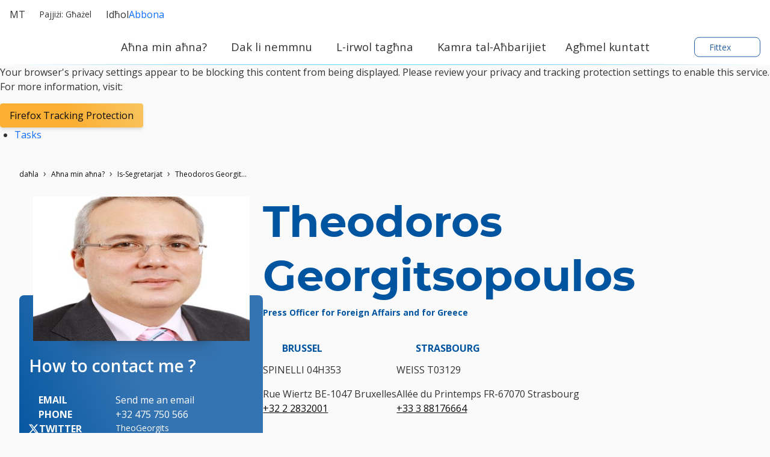

--- FILE ---
content_type: text/html; charset=UTF-8
request_url: https://www.eppgroup.eu/mt/ahna-min-ahna/is-segretarjat/theodoros-georgitsopoulos
body_size: 15584
content:
<!doctype html>
<html lang="mt" class="" dir="ltr">
  <head>
    <meta name="viewport" content="width=device-width, initial-scale=1">
    <meta charset="utf-8">
    <meta http-equiv="Content-Type" content="text/html; charset=utf-8" />

    <title>Theodoros Georgitsopoulos</title>
    <meta name="description" content="*Il-Grupp tal-PPE* hu l-akbar u l-eqdem grupp fil-Parlament Ewropew. Bħala grupp taċ-ċentru-lemin, aħna impenjati li *noħolqu Ewropa aktar b&#039;saħħitha*, mibnija biex tkun ta&#039; servizz għall-poplu. L-għan tagħna hu li noħolqu *Ewropa aktar kompetittiva u demokratika*, fejn in-nies jistgħu jgħixu l-ħajja li jridu."/>
    <link rel="stylesheet" href="/sites/default/files/cald_compiled_css/full/XHq4ial8dAk0pMNeuKYIJwzYmwY.css?qL4OeOx3T" />


  </head>
  <body class="preload">
    <div class="didomi-preferences-cta-wrapper" id="I-8bcc10234d46922ade3998a47dcb07672049d65b" >  </div><div class="didomi-broken" id="I-89b2b3b9d018b2c33d9904dc0ca0422cf39b921b" >      <div class="no-consent-overlay">
      <div class="overlay-wrapper">
        <p>Your browser&#039;s privacy settings appear to be blocking this content from being displayed. Please review your privacy and tracking protection settings to enable this service. For more information, visit:</p>
                  <div class="no-consent-broken-link">
            <a href="https://support.mozilla.org/en-US/kb/enhanced-tracking-protection-firefox-desktop?as=u&amp;amp;utm_source=inproduct#w_what-to-do-if-a-site-seems-broken" target="_blank" class="epp-prevent-link broken-link btn-solid-md">Firefox Tracking Protection</a>
          </div>
              </div>
    </div>
  </div>            <div class="contribution-tools" id="I-4af960c1e00d9961a43de872195692b8b5b7a6a5" >  <div class="cald-view" id="I-ad9c38243782c9846091ed9e00b21df4acd7ddba" >      <ul class="tool-actions contribtool-list">
                        <li action="tasks">
          <a href="" target="_blank">
            <span class="contribtool-option tasks">Tasks</span>
          </a>
        </li>
              </ul>
  </div></div>    <div class="cald-view" id="I-d0676a7af7aac0b43087b527c0ef82d0fd00bb2e" >  </div>    <div class="cald-view" id="I-0f954111c21894c499d57986ef6b2aafb335c158" >
<header role="banner" id="header">

	<div class="preheader">
        <a class="navbar-brand hide-mobile" href="/mt" title="Paġna ewlenija">
      <div class='cald_svg_injection img-logo logo-full' name='logo-eppfull' alt='L-emblema tal-Grupp tal-PPE'></div>
    </a>

          <div class="delegation-selector preheader-item">
    <div class="navbar-nav menu delegation-nav">
      <a
        class="nav-link dropdown-toggle lang-switch preheader-link collapsed"
        data-bs-toggle="collapse" id="delegation-selector-sm-header"
        role="button"
        aria-haspopup="true"
        aria-expanded="false"
        href="#delegation-menu-header"
        title="">
        Pajjiżi:
                  Għażel
                <div class='cald_svg_injection svg-icon' name='chevron-dropdown' alt='Iftaħ dropdown'></div>
      </a>

      <div id="delegation-menu-header" class="delegation-menu-wrapper dropdown-menu collapse" aria-labelledby="delegation-selector-sm-header">
        <div class="top-wrapper">
          <div class="current-selection">
            <div class='cald_svg_injection svg-icon' name='world' alt='Int għażilt il-pajjiż'></div>
            <p>Għażel pajjiż</p>
          </div>
          <div class="lang-close">
            <a
              href="#delegation-menu-header"
              title="Agħlaq il-menu tal-Pajjiż"
              class="delegation-menu-close collapsed"
              data-bs-toggle="collapse"
              role="button">
              <div class='cald_svg_injection svg-icon' name='close' alt='Agħlaq il-menu tal-Pajjiż'></div>
            </a>
          </div>
        </div>

        <section class="widget-delegation-selector " id="I-9d4ab98467055596eec73ea78bf07111f4d14eaf" >      <div class='delegation-title'>
                    <p>Agħżel il-pajjiż tiegħek biex issegwi l-aħbarijiet mill-MPE lokali tiegħek:</p>
          </div>
        <div class='delegations-list-menu mb-4'>
                    <a href='/mt/l-irwol-taghna/with-eu-countries/malta' class='delegation-link btn-outline-sm'>
    <span class="inner-wrapper">
      <div class='cald_svg_injection svg-icon flag-icon' name='mt' alt='Bandiera nazzjonali'></div>
      Malta
    </span>
    <div class='cald_svg_injection svg-icon check-full' name='check-full' alt='Int għażilt il-pajjiż'></div>
  </a>
          </div>
              <div class='delegation-title'>
        <p>Il-pajjiżi ta&#039; hawn taħt ma jippubblikawx kontenut bil-lingwa tiegħek. Agħżel il-pajjiż jekk trid issegwi aħbarijiet bl-Ingliż jew bil-lingwa(i) nazzjonali tagħhom:</p>
      </div>
        <div class="delegations-list-menu">
                    <a href='/what-we-do/with-eu-countries/austria' class='delegation-link btn-outline-sm'>
    <span class="inner-wrapper">
      <div class='cald_svg_injection svg-icon flag-icon' name='at' alt='Bandiera nazzjonali'></div>
      Austria
    </span>
    <div class='cald_svg_injection svg-icon check-full' name='check-full' alt='Int għażilt il-pajjiż'></div>
  </a>
                    <a href='/what-we-do/with-eu-countries/belgium' class='delegation-link btn-outline-sm'>
    <span class="inner-wrapper">
      <div class='cald_svg_injection svg-icon flag-icon' name='be' alt='Bandiera nazzjonali'></div>
      Belgium
    </span>
    <div class='cald_svg_injection svg-icon check-full' name='check-full' alt='Int għażilt il-pajjiż'></div>
  </a>
                    <a href='/what-we-do/with-eu-countries/bulgaria' class='delegation-link btn-outline-sm'>
    <span class="inner-wrapper">
      <div class='cald_svg_injection svg-icon flag-icon' name='bg' alt='Bandiera nazzjonali'></div>
      Bulgaria
    </span>
    <div class='cald_svg_injection svg-icon check-full' name='check-full' alt='Int għażilt il-pajjiż'></div>
  </a>
                    <a href='/what-we-do/with-eu-countries/croatia' class='delegation-link btn-outline-sm'>
    <span class="inner-wrapper">
      <div class='cald_svg_injection svg-icon flag-icon' name='hr' alt='Bandiera nazzjonali'></div>
      Croatia
    </span>
    <div class='cald_svg_injection svg-icon check-full' name='check-full' alt='Int għażilt il-pajjiż'></div>
  </a>
                    <a href='/what-we-do/with-eu-countries/cyprus' class='delegation-link btn-outline-sm'>
    <span class="inner-wrapper">
      <div class='cald_svg_injection svg-icon flag-icon' name='cy' alt='Bandiera nazzjonali'></div>
      Cyprus
    </span>
    <div class='cald_svg_injection svg-icon check-full' name='check-full' alt='Int għażilt il-pajjiż'></div>
  </a>
                    <a href='/what-we-do/with-eu-countries/czechia' class='delegation-link btn-outline-sm'>
    <span class="inner-wrapper">
      <div class='cald_svg_injection svg-icon flag-icon' name='cz' alt='Bandiera nazzjonali'></div>
      Czechia
    </span>
    <div class='cald_svg_injection svg-icon check-full' name='check-full' alt='Int għażilt il-pajjiż'></div>
  </a>
                    <a href='/what-we-do/with-eu-countries/denmark' class='delegation-link btn-outline-sm'>
    <span class="inner-wrapper">
      <div class='cald_svg_injection svg-icon flag-icon' name='dk' alt='Bandiera nazzjonali'></div>
      Denmark
    </span>
    <div class='cald_svg_injection svg-icon check-full' name='check-full' alt='Int għażilt il-pajjiż'></div>
  </a>
                    <a href='/what-we-do/with-eu-countries/estonia' class='delegation-link btn-outline-sm'>
    <span class="inner-wrapper">
      <div class='cald_svg_injection svg-icon flag-icon' name='ee' alt='Bandiera nazzjonali'></div>
      Estonia
    </span>
    <div class='cald_svg_injection svg-icon check-full' name='check-full' alt='Int għażilt il-pajjiż'></div>
  </a>
                    <a href='/what-we-do/with-eu-countries/finland' class='delegation-link btn-outline-sm'>
    <span class="inner-wrapper">
      <div class='cald_svg_injection svg-icon flag-icon' name='fi' alt='Bandiera nazzjonali'></div>
      Finland
    </span>
    <div class='cald_svg_injection svg-icon check-full' name='check-full' alt='Int għażilt il-pajjiż'></div>
  </a>
                    <a href='/what-we-do/with-eu-countries/france' class='delegation-link btn-outline-sm'>
    <span class="inner-wrapper">
      <div class='cald_svg_injection svg-icon flag-icon' name='fr' alt='Bandiera nazzjonali'></div>
      France
    </span>
    <div class='cald_svg_injection svg-icon check-full' name='check-full' alt='Int għażilt il-pajjiż'></div>
  </a>
                    <a href='/what-we-do/with-eu-countries/germany' class='delegation-link btn-outline-sm'>
    <span class="inner-wrapper">
      <div class='cald_svg_injection svg-icon flag-icon' name='de' alt='Bandiera nazzjonali'></div>
      Germany
    </span>
    <div class='cald_svg_injection svg-icon check-full' name='check-full' alt='Int għażilt il-pajjiż'></div>
  </a>
                    <a href='/what-we-do/with-eu-countries/greece' class='delegation-link btn-outline-sm'>
    <span class="inner-wrapper">
      <div class='cald_svg_injection svg-icon flag-icon' name='gr' alt='Bandiera nazzjonali'></div>
      Greece
    </span>
    <div class='cald_svg_injection svg-icon check-full' name='check-full' alt='Int għażilt il-pajjiż'></div>
  </a>
                    <a href='/what-we-do/with-eu-countries/hungary' class='delegation-link btn-outline-sm'>
    <span class="inner-wrapper">
      <div class='cald_svg_injection svg-icon flag-icon' name='hu' alt='Bandiera nazzjonali'></div>
      Hungary
    </span>
    <div class='cald_svg_injection svg-icon check-full' name='check-full' alt='Int għażilt il-pajjiż'></div>
  </a>
                    <a href='/what-we-do/with-eu-countries/ireland' class='delegation-link btn-outline-sm'>
    <span class="inner-wrapper">
      <div class='cald_svg_injection svg-icon flag-icon' name='ie' alt='Bandiera nazzjonali'></div>
      Ireland
    </span>
    <div class='cald_svg_injection svg-icon check-full' name='check-full' alt='Int għażilt il-pajjiż'></div>
  </a>
                    <a href='/what-we-do/with-eu-countries/italy' class='delegation-link btn-outline-sm'>
    <span class="inner-wrapper">
      <div class='cald_svg_injection svg-icon flag-icon' name='it' alt='Bandiera nazzjonali'></div>
      Italy
    </span>
    <div class='cald_svg_injection svg-icon check-full' name='check-full' alt='Int għażilt il-pajjiż'></div>
  </a>
                    <a href='/what-we-do/with-eu-countries/latvia' class='delegation-link btn-outline-sm'>
    <span class="inner-wrapper">
      <div class='cald_svg_injection svg-icon flag-icon' name='lv' alt='Bandiera nazzjonali'></div>
      Latvia
    </span>
    <div class='cald_svg_injection svg-icon check-full' name='check-full' alt='Int għażilt il-pajjiż'></div>
  </a>
                    <a href='/what-we-do/with-eu-countries/lithuania' class='delegation-link btn-outline-sm'>
    <span class="inner-wrapper">
      <div class='cald_svg_injection svg-icon flag-icon' name='lt' alt='Bandiera nazzjonali'></div>
      Lithuania
    </span>
    <div class='cald_svg_injection svg-icon check-full' name='check-full' alt='Int għażilt il-pajjiż'></div>
  </a>
                    <a href='/what-we-do/with-eu-countries/luxembourg' class='delegation-link btn-outline-sm'>
    <span class="inner-wrapper">
      <div class='cald_svg_injection svg-icon flag-icon' name='lu' alt='Bandiera nazzjonali'></div>
      Luxembourg
    </span>
    <div class='cald_svg_injection svg-icon check-full' name='check-full' alt='Int għażilt il-pajjiż'></div>
  </a>
                    <a href='/what-we-do/with-eu-countries/netherlands' class='delegation-link btn-outline-sm'>
    <span class="inner-wrapper">
      <div class='cald_svg_injection svg-icon flag-icon' name='nl' alt='Bandiera nazzjonali'></div>
      Netherlands
    </span>
    <div class='cald_svg_injection svg-icon check-full' name='check-full' alt='Int għażilt il-pajjiż'></div>
  </a>
                    <a href='/what-we-do/with-eu-countries/poland' class='delegation-link btn-outline-sm'>
    <span class="inner-wrapper">
      <div class='cald_svg_injection svg-icon flag-icon' name='pl' alt='Bandiera nazzjonali'></div>
      Poland
    </span>
    <div class='cald_svg_injection svg-icon check-full' name='check-full' alt='Int għażilt il-pajjiż'></div>
  </a>
                    <a href='/what-we-do/with-eu-countries/portugal' class='delegation-link btn-outline-sm'>
    <span class="inner-wrapper">
      <div class='cald_svg_injection svg-icon flag-icon' name='pt' alt='Bandiera nazzjonali'></div>
      Portugal
    </span>
    <div class='cald_svg_injection svg-icon check-full' name='check-full' alt='Int għażilt il-pajjiż'></div>
  </a>
                    <a href='/what-we-do/with-eu-countries/romania' class='delegation-link btn-outline-sm'>
    <span class="inner-wrapper">
      <div class='cald_svg_injection svg-icon flag-icon' name='ro' alt='Bandiera nazzjonali'></div>
      Romania
    </span>
    <div class='cald_svg_injection svg-icon check-full' name='check-full' alt='Int għażilt il-pajjiż'></div>
  </a>
                    <a href='/what-we-do/with-eu-countries/slovakia' class='delegation-link btn-outline-sm'>
    <span class="inner-wrapper">
      <div class='cald_svg_injection svg-icon flag-icon' name='sk' alt='Bandiera nazzjonali'></div>
      Slovakia
    </span>
    <div class='cald_svg_injection svg-icon check-full' name='check-full' alt='Int għażilt il-pajjiż'></div>
  </a>
                    <a href='/what-we-do/with-eu-countries/slovenia' class='delegation-link btn-outline-sm'>
    <span class="inner-wrapper">
      <div class='cald_svg_injection svg-icon flag-icon' name='si' alt='Bandiera nazzjonali'></div>
      Slovenia
    </span>
    <div class='cald_svg_injection svg-icon check-full' name='check-full' alt='Int għażilt il-pajjiż'></div>
  </a>
                    <a href='/what-we-do/with-eu-countries/sweden' class='delegation-link btn-outline-sm'>
    <span class="inner-wrapper">
      <div class='cald_svg_injection svg-icon flag-icon' name='se' alt='Bandiera nazzjonali'></div>
      Sweden
    </span>
    <div class='cald_svg_injection svg-icon check-full' name='check-full' alt='Int għażilt il-pajjiż'></div>
  </a>
                    <a href='/what-we-do/with-eu-countries/spain' class='delegation-link btn-outline-sm'>
    <span class="inner-wrapper">
      <div class='cald_svg_injection svg-icon flag-icon' name='es' alt='Bandiera nazzjonali'></div>
      Spain
    </span>
    <div class='cald_svg_injection svg-icon check-full' name='check-full' alt='Int għażilt il-pajjiż'></div>
  </a>
          </div>
  
</section>
      </div>
    </div>
  </div>

        <div class="cald-view" id="I-580a1e3d368755457c8dd90b0cb24d21242a1242" >      
  <div class="language-selector preheader-item">
    <div class="navbar-nav menu lang-nav">
      <a
        class="nav-link dropdown-toggle lang-switch preheader-link collapsed"
        data-bs-toggle="collapse" id="lang-switch-btn-hvM-yS5QjVBLdGR9xopnvyMwOtJY"
        role="button"
        aria-haspopup="true"
        aria-expanded="false"
        href="#language-menu-hvM-yS5QjVBLdGR9xopnvyMwOtJY"
        title="">
        mt
        <div class='cald_svg_injection svg-icon' name='chevron-dropdown' alt='Iftaħ dropdown'></div>
      </a>

      <div id="language-menu-hvM-yS5QjVBLdGR9xopnvyMwOtJY" class="language-menu-wrapper dropdown-menu collapse" aria-labelledby="lang-switch-btn-hvM-yS5QjVBLdGR9xopnvyMwOtJY">
        <div class="top-wrapper">
          <div class="current-selection">
            <div class='cald_svg_injection svg-icon' name='world' alt='Il-Lingwa magħżula'></div>
                          <p>Il-Lingwa magħżula: Malti</p>
                      </div>
          <div class="lang-close">
            <a
              href="#language-menu-hvM-yS5QjVBLdGR9xopnvyMwOtJY"
              title="Agħlaq il-menu tal-Lingwa"
              class="language-menu-close collapsed"
              data-bs-toggle="collapse"
              role="button">
              <div class='cald_svg_injection svg-icon' name='close' alt='Agħlaq il-menu tal-Lingwa'></div>
            </a>
          </div>

        </div>
        <!--</div>-->

        <div class="grid-select">
                                    <a class="grid-select-item btn-outline-sm" href="/bg/koi-sme-nie/nashiyat-sekretariat/theodoros-georgitsopoulos" title="Български">
                <span class="d-none d-sm-inline-block">Български</span>
                <span class="d-sm-none">BG</span>
              </a>
                                                <a class="grid-select-item btn-outline-sm" href="/cs/kdo-jsme/nas-sekretariat/theodoros-georgitsopoulos" title="Čeština">
                <span class="d-none d-sm-inline-block">Čeština</span>
                <span class="d-sm-none">CS</span>
              </a>
                                                <a class="grid-select-item btn-outline-sm" href="/da/hvem-vi-er/vores-sekretariat/theodoros-georgitsopoulos" title="Dansk">
                <span class="d-none d-sm-inline-block">Dansk</span>
                <span class="d-sm-none">DA</span>
              </a>
                                                <a class="grid-select-item btn-outline-sm" href="/de/wer-wir-sind/unser-sekretariat/theodoros-georgitsopoulos" title="Deutsch">
                <span class="d-none d-sm-inline-block">Deutsch</span>
                <span class="d-sm-none">DE</span>
              </a>
                                                <a class="grid-select-item btn-outline-sm" href="/el/poioi-eimaste/i-grammateia-mas/theodoros-georgitsopoulos" title="Ελληνικά">
                <span class="d-none d-sm-inline-block">Ελληνικά</span>
                <span class="d-sm-none">EL</span>
              </a>
                                                <a class="grid-select-item btn-outline-sm" href="/who-we-are/our-secretariat/theodoros-georgitsopoulos" title="English">
                <span class="d-none d-sm-inline-block">English</span>
                <span class="d-sm-none">EN</span>
              </a>
                                                <a class="grid-select-item btn-outline-sm" href="/es/quienes-somos/nuestra-secretaria/theodoros-georgitsopoulos" title="Español">
                <span class="d-none d-sm-inline-block">Español</span>
                <span class="d-sm-none">ES</span>
              </a>
                                                <a class="grid-select-item btn-outline-sm" href="/et/kes-me-oleme/meie-sekretariaat/theodoros-georgitsopoulos" title="Eesti">
                <span class="d-none d-sm-inline-block">Eesti</span>
                <span class="d-sm-none">ET</span>
              </a>
                                                <a class="grid-select-item btn-outline-sm" href="/fi/keita-me-olemme/sihteeristomme/theodoros-georgitsopoulos" title="Suomi">
                <span class="d-none d-sm-inline-block">Suomi</span>
                <span class="d-sm-none">FI</span>
              </a>
                                                <a class="grid-select-item btn-outline-sm" href="/fr/qui-sommes-nous/notre-secretariat/theodoros-georgitsopoulos" title="Français">
                <span class="d-none d-sm-inline-block">Français</span>
                <span class="d-sm-none">FR</span>
              </a>
                                                <a class="grid-select-item btn-outline-sm" href="/hr/tko-smo/nase-tajnistvo/theodoros-georgitsopoulos" title="Hrvatski">
                <span class="d-none d-sm-inline-block">Hrvatski</span>
                <span class="d-sm-none">HR</span>
              </a>
                                                <a class="grid-select-item btn-outline-sm" href="/hu/kik-vagyunk/titkarsagunk/theodoros-georgitsopoulos" title="Magyar">
                <span class="d-none d-sm-inline-block">Magyar</span>
                <span class="d-sm-none">HU</span>
              </a>
                                                <a class="grid-select-item btn-outline-sm" href="/it/chi-siamo/il-nostro-segretariato/theodoros-georgitsopoulos" title="Italiano">
                <span class="d-none d-sm-inline-block">Italiano</span>
                <span class="d-sm-none">IT</span>
              </a>
                                                <a class="grid-select-item btn-outline-sm" href="/lt/kas-mes-esame/musu-sekretoriatas/theodoros-georgitsopoulos" title="Lietuvių">
                <span class="d-none d-sm-inline-block">Lietuvių</span>
                <span class="d-sm-none">LT</span>
              </a>
                                                <a class="grid-select-item btn-outline-sm" href="/lv/par-mums/musu-sekretariats/theodoros-georgitsopoulos" title="Latviešu">
                <span class="d-none d-sm-inline-block">Latviešu</span>
                <span class="d-sm-none">LV</span>
              </a>
                                                                      <a class="grid-select-item btn-outline-sm" href="/nl/wie-wij-zijn/ons-secretariaat/theodoros-georgitsopoulos" title="Nederlands">
                <span class="d-none d-sm-inline-block">Nederlands</span>
                <span class="d-sm-none">NL</span>
              </a>
                                                <a class="grid-select-item btn-outline-sm" href="/pl/kim-jestesmy/sekretariat/theodoros-georgitsopoulos" title="Polski">
                <span class="d-none d-sm-inline-block">Polski</span>
                <span class="d-sm-none">PL</span>
              </a>
                                                <a class="grid-select-item btn-outline-sm" href="/pt/quem-somos/o-nosso-secretariado/theodoros-georgitsopoulos" title="Português">
                <span class="d-none d-sm-inline-block">Português</span>
                <span class="d-sm-none">PT</span>
              </a>
                                                <a class="grid-select-item btn-outline-sm" href="/ro/cine-suntem/secretariat/theodoros-georgitsopoulos" title="Română">
                <span class="d-none d-sm-inline-block">Română</span>
                <span class="d-sm-none">RO</span>
              </a>
                                                <a class="grid-select-item btn-outline-sm" href="/sk/kto-sme/nas-sekretariat/theodoros-georgitsopoulos" title="Slovenčina">
                <span class="d-none d-sm-inline-block">Slovenčina</span>
                <span class="d-sm-none">SK</span>
              </a>
                                                <a class="grid-select-item btn-outline-sm" href="/sl/kdo-smo/nas-sekretariat/theodoros-georgitsopoulos" title="Slovenščina">
                <span class="d-none d-sm-inline-block">Slovenščina</span>
                <span class="d-sm-none">SL</span>
              </a>
                              </div>

      </div>
    </div>
  </div>
    </div>
		<div class="user-login-subscribe cald_default_pager_navigation cald_pager_navigation preheader-item">
			<div class="cald-pager-manual-replaces">
				<div class="login">
					<div class="wrapper-links">
            						<a href="/user/login?destination=/admin/tasks-list" class="btn-simple-md" rel="noopener" title="Idħol" id="user-login-logout-menu">
              <div class='cald_svg_injection svg-icon' name='user-profil' alt='Idħol'></div>
              Idħol
              </a>

            						<a href="#" target="_blank" class="preheader-link" rel="noopener" title="Issottiskrivi biex tirċievi newsletters" class="subscribe user-subscribe-menu preheader-link" id="epp-user-subscribe-menu">
              <div class='cald_svg_injection svg-icon' name='user-subscribe' alt='Abbona'></div>
              Abbona
              </a>
					</div>
				</div>
			</div>
		</div>

	</div>

	<div class="menuheader">
        <a class="navbar-brand hide-desktop" href="/mt" title="Paġna ewlenija">
      <div class='cald_svg_injection img-logo logo-min' name='logo-eppmin' alt='L-emblema tal-Grupp tal-PPE'></div>
    </a>
    <div class="menuheader-wrapper">
            <div class="nav-toggler-wrapper">
  <button class="navtoggler">
    <span class="icon-wrapper">
      <div class='cald_svg_injection svg-icon open' name='burger' alt='Iftaħ il-menu'></div>
      <div class='cald_svg_injection svg-icon close' name='close' alt='Agħlaq il-menu'></div>
    </span>
    Menu
  </button>
</div>
<nav class="menu-primary" aria-labelledby="block-mainnavigation-menu" id="block-mainnavigation">
  <h2 class="visually-hidden" id="block-mainnavigation-menu">Menu ewlieni tan-navigazzjoni</h2>
  <div class="js-megamenu__container">
    <div class="js-megamenu__root">
      <ul class="menu menu--level-1">
                  <li class="menu__item menu__item--collapsed menu__item--level-1" aria-expanded="false">
            <a
              href="/mt/ahna-min-ahna"
              title="Aħna min aħna?"
              class='menu__link--level-1 menu__link--has-children'>
              <span>Aħna min aħna?</span>
                              <div class='cald_svg_injection svg-icon chevron-desktop' name='chevron-lvl1' alt='Uri s-submenu primarju'></div>
                <div class='cald_svg_injection svg-icon chevron-mobile' name='chevron-lvl1-mobile' alt='Uri s-submenu primarju'></div>
                          </a>
                        <div class="mega-menu js-main-menu-submenu" style="">
              <div class="mega-menu__header">
                <div class="js-megamenu__back">
                  <button class="btn-link mega-menu__back-btn mega-menu__back-btn-from-level-1">
                    <div class='cald_svg_injection svg-icon' name='arrow-right-blue' alt='Lura għall-menu preċedenti'></div>
                    <span>Back</span>
                    <span class="visually-hidden">Lura għall-menu preċedenti</span>
                  </button>
                </div>
                <h2 class="h5 mega-menu__section-title">
                  <a href="">Aħna min aħna?</a>
                </h2>
              </div>
              <div class="mega-menu__main">
                <div class="container-form-large">
                  <div class="mega-menu__main-inner">
                    <ul class="menu menu-level-2">
                                                  <li class="menu__item menu__item--level-2 has-submenu">
                              <span class="menu__link menu__link--level-2">Dwarna</span>

                                                                  <ul class="menu menu--level-3">
                                                                          <li class="menu__item menu__item--level-3 ">
                                        <a href="/mt/ahna-min-ahna/il-missjoni-u-l-valuri-taghna"
                                           class="menu__link menu__link--level-3 ">
                                           Il-missjoni u l-valuri tagħna
                                                                                  </a>
                                        <button type="button" class="mobile-drawer-next" aria-expanded="false" aria-controls="menu-level-4" aria-label="Iftaħ is-Submenu" data-target="menu-level-4">
                                          <div class='cald_svg_injection svg-icon' name='chevron-lvl1-mobile' alt='Uri s-submenu sekondarju'></div>
                                        </button>
                                                                              </li>
                                                                          <li class="menu__item menu__item--level-3 menu__item--has-subnav">
                                        <a href="/mt/ahna-min-ahna/kif-nahdmu"
                                           class="menu__link menu__link--level-3 menu__link--has-children">
                                           Kif naħdmu
                                          <div class='cald_svg_injection svg-icon' name='chevron-lvl3' alt='Uri s-submenu sekondarju'></div>                                        </a>
                                        <button type="button" class="mobile-drawer-next" aria-expanded="false" aria-controls="menu-level-4" aria-label="Iftaħ is-Submenu" data-target="menu-level-4">
                                          <div class='cald_svg_injection svg-icon' name='chevron-lvl1-mobile' alt='Uri s-submenu sekondarju'></div>
                                        </button>
                                                                                <div class="js-megamenu__sub">
                                          <div class="mega-menu__header">
                                            <div class="js-megamenu__back">
                                              <button class="btn-link mega-menu__back-btn">
                                                <div class='cald_svg_injection svg-icon' name='arrow-right-blue' alt='Lura għall-menu preċedenti'></div>
                                                <span>Aħna min aħna?</span>
                                                <span class="visually-hidden">Lura għall-menu preċedenti</span>
                                              </button>
                                            </div>
                                            <h2 class="h5 mega-menu__section-title">
                                              <a href="">Kif naħdmu</a>
                                            </h2>
                                          </div>
                                          <ul class="menu menu--level-4">
                                                                                          <li class="menu__item menu__item--level-4">
                                                <a href="/mt/ahna-min-ahna/l-istorja" class="menu__link menu__link--level-4">
                                                  <span>L-istorja </span>
                                                  <svg class="icon icon-chevron" focusable="false" role="presentation">
                                                    <use xlink:href="#icon-chevron"></use>
                                                  </svg>
                                                </a>
                                              </li>
                                                                                          <li class="menu__item menu__item--level-4">
                                                <a href="/mt/ahna-min-ahna/kif-nahdmu/l-ghaqdiet-assocjati-maghna" class="menu__link menu__link--level-4">
                                                  <span>L-għaqdiet assoċjati magħna</span>
                                                  <svg class="icon icon-chevron" focusable="false" role="presentation">
                                                    <use xlink:href="#icon-chevron"></use>
                                                  </svg>
                                                </a>
                                              </li>
                                                                                          <li class="menu__item menu__item--level-4">
                                                <a href="/mt/ahna-min-ahna/kif-nahdmu/ritratti" class="menu__link menu__link--level-4">
                                                  <span>Ritratti</span>
                                                  <svg class="icon icon-chevron" focusable="false" role="presentation">
                                                    <use xlink:href="#icon-chevron"></use>
                                                  </svg>
                                                </a>
                                              </li>
                                                                                      </ul>
                                                                                                                        </li>
                                                                      </ul>
                                                            </li>
                                                  <li class="menu__item menu__item--level-2 has-submenu">
                              <span class="menu__link menu__link--level-2"></span>

                                                                  <ul class="menu menu--level-3">
                                                                          <li class="menu__item menu__item--level-3 ">
                                        <a href="/mt/ahna-min-ahna/il-presidenza"
                                           class="menu__link menu__link--level-3 ">
                                           Il-Presidenza
                                                                                  </a>
                                        <button type="button" class="mobile-drawer-next" aria-expanded="false" aria-controls="menu-level-4" aria-label="Iftaħ is-Submenu" data-target="menu-level-4">
                                          <div class='cald_svg_injection svg-icon' name='chevron-lvl1-mobile' alt='Uri s-submenu sekondarju'></div>
                                        </button>
                                                                              </li>
                                                                          <li class="menu__item menu__item--level-3 ">
                                        <a href="/mt/ahna-min-ahna/il-membri"
                                           class="menu__link menu__link--level-3 ">
                                           Il-Membri
                                                                                  </a>
                                        <button type="button" class="mobile-drawer-next" aria-expanded="false" aria-controls="menu-level-4" aria-label="Iftaħ is-Submenu" data-target="menu-level-4">
                                          <div class='cald_svg_injection svg-icon' name='chevron-lvl1-mobile' alt='Uri s-submenu sekondarju'></div>
                                        </button>
                                                                              </li>
                                                                          <li class="menu__item menu__item--level-3 ">
                                        <a href="/mt/ahna-min-ahna/is-segretarjat"
                                           class="menu__link menu__link--level-3 ">
                                           Is-Segretarjat
                                                                                  </a>
                                        <button type="button" class="mobile-drawer-next" aria-expanded="false" aria-controls="menu-level-4" aria-label="Iftaħ is-Submenu" data-target="menu-level-4">
                                          <div class='cald_svg_injection svg-icon' name='chevron-lvl1-mobile' alt='Uri s-submenu sekondarju'></div>
                                        </button>
                                                                              </li>
                                                                      </ul>
                                                            </li>
                                                  <li class="menu__item menu__item--level-2 has-submenu">
                              <span class="menu__link menu__link--level-2">Aħdem magħna</span>

                                                                  <ul class="menu menu--level-3">
                                                                          <li class="menu__item menu__item--level-3 ">
                                        <a href="/mt/ahna-min-ahna/karrieri"
                                           class="menu__link menu__link--level-3 ">
                                           Karrieri 
                                                                                  </a>
                                        <button type="button" class="mobile-drawer-next" aria-expanded="false" aria-controls="menu-level-4" aria-label="Iftaħ is-Submenu" data-target="menu-level-4">
                                          <div class='cald_svg_injection svg-icon' name='chevron-lvl1-mobile' alt='Uri s-submenu sekondarju'></div>
                                        </button>
                                                                              </li>
                                                                          <li class="menu__item menu__item--level-3 ">
                                        <a href="/mt/ahna-min-ahna/traineeships-u-programmi"
                                           class="menu__link menu__link--level-3 ">
                                           Traineeships u programmi
                                                                                  </a>
                                        <button type="button" class="mobile-drawer-next" aria-expanded="false" aria-controls="menu-level-4" aria-label="Iftaħ is-Submenu" data-target="menu-level-4">
                                          <div class='cald_svg_injection svg-icon' name='chevron-lvl1-mobile' alt='Uri s-submenu sekondarju'></div>
                                        </button>
                                                                              </li>
                                                                          <li class="menu__item menu__item--level-3 ">
                                        <a href="/mt/ahna-min-ahna/offerti-publici"
                                           class="menu__link menu__link--level-3 ">
                                           Offerti publiċi
                                                                                  </a>
                                        <button type="button" class="mobile-drawer-next" aria-expanded="false" aria-controls="menu-level-4" aria-label="Iftaħ is-Submenu" data-target="menu-level-4">
                                          <div class='cald_svg_injection svg-icon' name='chevron-lvl1-mobile' alt='Uri s-submenu sekondarju'></div>
                                        </button>
                                                                              </li>
                                                                      </ul>
                                                            </li>
                                          </ul>
                    <div class="mega-menu__block-promo-level-1">
                      <div class="block-promo-test-2"></div>
                    </div>
                  </div>
                   <div class="mega-menu__main-footer">
                    <a
                      href="/mt/ahna-min-ahna"
                      title="Aħna min aħna?"
                      class='menu__link--footer'>
                      <span>Aħna min aħna?</span>
                                              <div class='cald_svg_injection svg-icon' name='arrow-right-blue' alt='Ara l-paġna'></div>
                                          </a>
                  </div>
                </div>
              </div>
              <div class="login-subscribe-placeholder">
              </div>
            </div>
                      </li>
                  <li class="menu__item menu__item--collapsed menu__item--level-1" aria-expanded="false">
            <a
              href="/mt/dak-li-nemmnu"
              title="Dak li nemmnu"
              class='menu__link--level-1 menu__link--has-children'>
              <span>Dak li nemmnu</span>
                              <div class='cald_svg_injection svg-icon chevron-desktop' name='chevron-lvl1' alt='Uri s-submenu primarju'></div>
                <div class='cald_svg_injection svg-icon chevron-mobile' name='chevron-lvl1-mobile' alt='Uri s-submenu primarju'></div>
                          </a>
                        <div class="mega-menu js-main-menu-submenu" style="">
              <div class="mega-menu__header">
                <div class="js-megamenu__back">
                  <button class="btn-link mega-menu__back-btn mega-menu__back-btn-from-level-1">
                    <div class='cald_svg_injection svg-icon' name='arrow-right-blue' alt='Lura għall-menu preċedenti'></div>
                    <span>Back</span>
                    <span class="visually-hidden">Lura għall-menu preċedenti</span>
                  </button>
                </div>
                <h2 class="h5 mega-menu__section-title">
                  <a href="">Dak li nemmnu</a>
                </h2>
              </div>
              <div class="mega-menu__main">
                <div class="container-form-large">
                  <div class="mega-menu__main-inner">
                    <ul class="menu menu-level-2">
                                                  <li class="menu__item menu__item--level-2 has-submenu">
                              <span class="menu__link menu__link--level-2"></span>

                                                                  <ul class="menu menu--level-3">
                                                                          <li class="menu__item menu__item--level-3 ">
                                        <a href="/mt/dak-li-nemmnu/il-prijoritajiet-taghna"
                                           class="menu__link menu__link--level-3 ">
                                           Il-prijoritajiet tagħna 
                                                                                  </a>
                                        <button type="button" class="mobile-drawer-next" aria-expanded="false" aria-controls="menu-level-4" aria-label="Iftaħ is-Submenu" data-target="menu-level-4">
                                          <div class='cald_svg_injection svg-icon' name='chevron-lvl1-mobile' alt='Uri s-submenu sekondarju'></div>
                                        </button>
                                                                              </li>
                                                                          <li class="menu__item menu__item--level-3 ">
                                        <a href="/what-we-stand-for/our-impact"
                                           class="menu__link menu__link--level-3 ">
                                           L-impatt tagħna (EN)
                                                                                  </a>
                                        <button type="button" class="mobile-drawer-next" aria-expanded="false" aria-controls="menu-level-4" aria-label="Iftaħ is-Submenu" data-target="menu-level-4">
                                          <div class='cald_svg_injection svg-icon' name='chevron-lvl1-mobile' alt='Uri s-submenu sekondarju'></div>
                                        </button>
                                                                              </li>
                                                                      </ul>
                                                            </li>
                                                  <li class="menu__item menu__item--level-2 has-submenu">
                              <span class="menu__link menu__link--level-2">Il-pożizzjonijiet tagħna</span>

                                                                  <ul class="menu menu--level-3">
                                                                          <li class="menu__item menu__item--level-3 ">
                                        <a href="/mt/l-irwol-taghna/affarijiet-barranin#our-position"
                                           class="menu__link menu__link--level-3 ">
                                           Affarijiet barranin
                                                                                  </a>
                                        <button type="button" class="mobile-drawer-next" aria-expanded="false" aria-controls="menu-level-4" aria-label="Iftaħ is-Submenu" data-target="menu-level-4">
                                          <div class='cald_svg_injection svg-icon' name='chevron-lvl1-mobile' alt='Uri s-submenu sekondarju'></div>
                                        </button>
                                                                              </li>
                                                                          <li class="menu__item menu__item--level-3 ">
                                        <a href="/mt/l-irwol-taghna/il-bagit-l-agrikoltura-u-l-fondi-regjonali#our-position"
                                           class="menu__link menu__link--level-3 ">
                                           Il-Baġit, l-Agrikoltura u l-Fondi Reġjonali
                                                                                  </a>
                                        <button type="button" class="mobile-drawer-next" aria-expanded="false" aria-controls="menu-level-4" aria-label="Iftaħ is-Submenu" data-target="menu-level-4">
                                          <div class='cald_svg_injection svg-icon' name='chevron-lvl1-mobile' alt='Uri s-submenu sekondarju'></div>
                                        </button>
                                                                              </li>
                                                                          <li class="menu__item menu__item--level-3 ">
                                        <a href="/mt/l-irwol-taghna/l-ekonomija-l-impjiegi-u-l-ambjent#our-position"
                                           class="menu__link menu__link--level-3 ">
                                           L-ekonomija, l-impjiegi u l-ambjent
                                                                                  </a>
                                        <button type="button" class="mobile-drawer-next" aria-expanded="false" aria-controls="menu-level-4" aria-label="Iftaħ is-Submenu" data-target="menu-level-4">
                                          <div class='cald_svg_injection svg-icon' name='chevron-lvl1-mobile' alt='Uri s-submenu sekondarju'></div>
                                        </button>
                                                                              </li>
                                                                          <li class="menu__item menu__item--level-3 ">
                                        <a href="/mt/l-irwol-taghna/l-intern-u-l-affarijiet-legali#our-position"
                                           class="menu__link menu__link--level-3 ">
                                           L-Intern u l-Affarijiet Legali
                                                                                  </a>
                                        <button type="button" class="mobile-drawer-next" aria-expanded="false" aria-controls="menu-level-4" aria-label="Iftaħ is-Submenu" data-target="menu-level-4">
                                          <div class='cald_svg_injection svg-icon' name='chevron-lvl1-mobile' alt='Uri s-submenu sekondarju'></div>
                                        </button>
                                                                              </li>
                                                                      </ul>
                                                            </li>
                                          </ul>
                    <div class="mega-menu__block-promo-level-1">
                      <div class="block-promo-test-2"></div>
                    </div>
                  </div>
                   <div class="mega-menu__main-footer">
                    <a
                      href="/mt/dak-li-nemmnu"
                      title="Dak li nemmnu"
                      class='menu__link--footer'>
                      <span>Dak li nemmnu</span>
                                              <div class='cald_svg_injection svg-icon' name='arrow-right-blue' alt='Ara l-paġna'></div>
                                          </a>
                  </div>
                </div>
              </div>
              <div class="login-subscribe-placeholder">
              </div>
            </div>
                      </li>
                  <li class="menu__item menu__item--collapsed menu__item--level-1" aria-expanded="false">
            <a
              href="/mt/l-irwol-taghna"
              title="L-irwol tagħna"
              class='menu__link--level-1 menu__link--has-children'>
              <span>L-irwol tagħna</span>
                              <div class='cald_svg_injection svg-icon chevron-desktop' name='chevron-lvl1' alt='Uri s-submenu primarju'></div>
                <div class='cald_svg_injection svg-icon chevron-mobile' name='chevron-lvl1-mobile' alt='Uri s-submenu primarju'></div>
                          </a>
                        <div class="mega-menu js-main-menu-submenu" style="">
              <div class="mega-menu__header">
                <div class="js-megamenu__back">
                  <button class="btn-link mega-menu__back-btn mega-menu__back-btn-from-level-1">
                    <div class='cald_svg_injection svg-icon' name='arrow-right-blue' alt='Lura għall-menu preċedenti'></div>
                    <span>Back</span>
                    <span class="visually-hidden">Lura għall-menu preċedenti</span>
                  </button>
                </div>
                <h2 class="h5 mega-menu__section-title">
                  <a href="">L-irwol tagħna</a>
                </h2>
              </div>
              <div class="mega-menu__main">
                <div class="container-form-large">
                  <div class="mega-menu__main-inner">
                    <ul class="menu menu-level-2">
                                                  <li class="menu__item menu__item--level-2 has-submenu">
                              <span class="menu__link menu__link--level-2">Il-ħidma tagħna fil-kumitati</span>

                                                                  <ul class="menu menu--level-3">
                                                                          <li class="menu__item menu__item--level-3 menu__item--has-subnav">
                                        <a href="/mt/l-irwol-taghna/affarijiet-barranin"
                                           class="menu__link menu__link--level-3 menu__link--has-children">
                                           Affarijiet barranin
                                          <div class='cald_svg_injection svg-icon' name='chevron-lvl3' alt='Uri s-submenu sekondarju'></div>                                        </a>
                                        <button type="button" class="mobile-drawer-next" aria-expanded="false" aria-controls="menu-level-4" aria-label="Iftaħ is-Submenu" data-target="menu-level-4">
                                          <div class='cald_svg_injection svg-icon' name='chevron-lvl1-mobile' alt='Uri s-submenu sekondarju'></div>
                                        </button>
                                                                                <div class="js-megamenu__sub">
                                          <div class="mega-menu__header">
                                            <div class="js-megamenu__back">
                                              <button class="btn-link mega-menu__back-btn">
                                                <div class='cald_svg_injection svg-icon' name='arrow-right-blue' alt='Lura għall-menu preċedenti'></div>
                                                <span>L-irwol tagħna</span>
                                                <span class="visually-hidden">Lura għall-menu preċedenti</span>
                                              </button>
                                            </div>
                                            <h2 class="h5 mega-menu__section-title">
                                              <a href="">Affarijiet barranin</a>
                                            </h2>
                                          </div>
                                          <ul class="menu menu--level-4">
                                                                                          <li class="menu__item menu__item--level-4">
                                                <a href="/mt/l-irwol-taghna/affarijiet-barranin/affarijiet-barranin" class="menu__link menu__link--level-4">
                                                  <span>Affarijiet Barranin</span>
                                                  <svg class="icon icon-chevron" focusable="false" role="presentation">
                                                    <use xlink:href="#icon-chevron"></use>
                                                  </svg>
                                                </a>
                                              </li>
                                                                                          <li class="menu__item menu__item--level-4">
                                                <a href="/mt/l-irwol-taghna/affarijiet-barranin/drittijiet-tal-bniedem" class="menu__link menu__link--level-4">
                                                  <span>Drittijiet tal-Bniedem</span>
                                                  <svg class="icon icon-chevron" focusable="false" role="presentation">
                                                    <use xlink:href="#icon-chevron"></use>
                                                  </svg>
                                                </a>
                                              </li>
                                                                                          <li class="menu__item menu__item--level-4">
                                                <a href="/mt/l-irwol-taghna/affarijiet-barranin/sigurta-u-d-difiza" class="menu__link menu__link--level-4">
                                                  <span>Sigurtà u d-Difiża</span>
                                                  <svg class="icon icon-chevron" focusable="false" role="presentation">
                                                    <use xlink:href="#icon-chevron"></use>
                                                  </svg>
                                                </a>
                                              </li>
                                                                                          <li class="menu__item menu__item--level-4">
                                                <a href="/mt/l-irwol-taghna/affarijiet-barranin/zvilupp" class="menu__link menu__link--level-4">
                                                  <span>Żvilupp</span>
                                                  <svg class="icon icon-chevron" focusable="false" role="presentation">
                                                    <use xlink:href="#icon-chevron"></use>
                                                  </svg>
                                                </a>
                                              </li>
                                                                                          <li class="menu__item menu__item--level-4">
                                                <a href="/mt/l-irwol-taghna/affarijiet-barranin/kummerc-internazzjonali" class="menu__link menu__link--level-4">
                                                  <span>Kummerċ Internazzjonali</span>
                                                  <svg class="icon icon-chevron" focusable="false" role="presentation">
                                                    <use xlink:href="#icon-chevron"></use>
                                                  </svg>
                                                </a>
                                              </li>
                                                                                      </ul>
                                                                                                                        </li>
                                                                          <li class="menu__item menu__item--level-3 menu__item--has-subnav">
                                        <a href="/mt/l-irwol-taghna/il-bagit-l-agrikoltura-u-l-fondi-regjonali"
                                           class="menu__link menu__link--level-3 menu__link--has-children">
                                           Il-Baġit, l-Agrikoltura u l-Fondi Reġjonali
                                          <div class='cald_svg_injection svg-icon' name='chevron-lvl3' alt='Uri s-submenu sekondarju'></div>                                        </a>
                                        <button type="button" class="mobile-drawer-next" aria-expanded="false" aria-controls="menu-level-4" aria-label="Iftaħ is-Submenu" data-target="menu-level-4">
                                          <div class='cald_svg_injection svg-icon' name='chevron-lvl1-mobile' alt='Uri s-submenu sekondarju'></div>
                                        </button>
                                                                                <div class="js-megamenu__sub">
                                          <div class="mega-menu__header">
                                            <div class="js-megamenu__back">
                                              <button class="btn-link mega-menu__back-btn">
                                                <div class='cald_svg_injection svg-icon' name='arrow-right-blue' alt='Lura għall-menu preċedenti'></div>
                                                <span>L-irwol tagħna</span>
                                                <span class="visually-hidden">Lura għall-menu preċedenti</span>
                                              </button>
                                            </div>
                                            <h2 class="h5 mega-menu__section-title">
                                              <a href="">Il-Baġit, l-Agrikoltura u l-Fondi Reġjonali</a>
                                            </h2>
                                          </div>
                                          <ul class="menu menu--level-4">
                                                                                          <li class="menu__item menu__item--level-4">
                                                <a href="/mt/l-irwol-taghna/il-bagit-l-agrikoltura-u-l-fondi-regjonali/zvilupp-regjonali" class="menu__link menu__link--level-4">
                                                  <span>Żvilupp Reġjonali</span>
                                                  <svg class="icon icon-chevron" focusable="false" role="presentation">
                                                    <use xlink:href="#icon-chevron"></use>
                                                  </svg>
                                                </a>
                                              </li>
                                                                                          <li class="menu__item menu__item--level-4">
                                                <a href="/mt/l-irwol-taghna/il-bagit-l-agrikoltura-u-l-fondi-regjonali/bagits" class="menu__link menu__link--level-4">
                                                  <span>Baġits</span>
                                                  <svg class="icon icon-chevron" focusable="false" role="presentation">
                                                    <use xlink:href="#icon-chevron"></use>
                                                  </svg>
                                                </a>
                                              </li>
                                                                                          <li class="menu__item menu__item--level-4">
                                                <a href="/mt/l-irwol-taghna/il-bagit-l-agrikoltura-u-l-fondi-regjonali/kontroll-tal-bagit" class="menu__link menu__link--level-4">
                                                  <span>Kontroll tal-Baġit</span>
                                                  <svg class="icon icon-chevron" focusable="false" role="presentation">
                                                    <use xlink:href="#icon-chevron"></use>
                                                  </svg>
                                                </a>
                                              </li>
                                                                                          <li class="menu__item menu__item--level-4">
                                                <a href="/mt/l-irwol-taghna/il-bagit-l-agrikoltura-u-l-fondi-regjonali/sajd" class="menu__link menu__link--level-4">
                                                  <span>Sajd</span>
                                                  <svg class="icon icon-chevron" focusable="false" role="presentation">
                                                    <use xlink:href="#icon-chevron"></use>
                                                  </svg>
                                                </a>
                                              </li>
                                                                                          <li class="menu__item menu__item--level-4">
                                                <a href="/mt/l-irwol-taghna/il-bagit-l-agrikoltura-u-l-fondi-regjonali/agrikoltura-u-zvilupp-rurali" class="menu__link menu__link--level-4">
                                                  <span>Agrikoltura u Żvilupp Rurali</span>
                                                  <svg class="icon icon-chevron" focusable="false" role="presentation">
                                                    <use xlink:href="#icon-chevron"></use>
                                                  </svg>
                                                </a>
                                              </li>
                                                                                      </ul>
                                                                                                                        </li>
                                                                          <li class="menu__item menu__item--level-3 menu__item--has-subnav">
                                        <a href="/mt/l-irwol-taghna/l-intern-u-l-affarijiet-legali"
                                           class="menu__link menu__link--level-3 menu__link--has-children">
                                           L-Intern u l-Affarijiet Legali
                                          <div class='cald_svg_injection svg-icon' name='chevron-lvl3' alt='Uri s-submenu sekondarju'></div>                                        </a>
                                        <button type="button" class="mobile-drawer-next" aria-expanded="false" aria-controls="menu-level-4" aria-label="Iftaħ is-Submenu" data-target="menu-level-4">
                                          <div class='cald_svg_injection svg-icon' name='chevron-lvl1-mobile' alt='Uri s-submenu sekondarju'></div>
                                        </button>
                                                                                <div class="js-megamenu__sub">
                                          <div class="mega-menu__header">
                                            <div class="js-megamenu__back">
                                              <button class="btn-link mega-menu__back-btn">
                                                <div class='cald_svg_injection svg-icon' name='arrow-right-blue' alt='Lura għall-menu preċedenti'></div>
                                                <span>L-irwol tagħna</span>
                                                <span class="visually-hidden">Lura għall-menu preċedenti</span>
                                              </button>
                                            </div>
                                            <h2 class="h5 mega-menu__section-title">
                                              <a href="">L-Intern u l-Affarijiet Legali</a>
                                            </h2>
                                          </div>
                                          <ul class="menu menu--level-4">
                                                                                          <li class="menu__item menu__item--level-4">
                                                <a href="/mt/l-irwol-taghna/l-intern-u-l-affarijiet-legali/affarijiet-legali" class="menu__link menu__link--level-4">
                                                  <span>Affarijiet Legali</span>
                                                  <svg class="icon icon-chevron" focusable="false" role="presentation">
                                                    <use xlink:href="#icon-chevron"></use>
                                                  </svg>
                                                </a>
                                              </li>
                                                                                          <li class="menu__item menu__item--level-4">
                                                <a href="/mt/l-irwol-taghna/l-intern-u-l-affarijiet-legali/affarijiet-kostituzzjonali" class="menu__link menu__link--level-4">
                                                  <span>Affarijiet Kostituzzjonali</span>
                                                  <svg class="icon icon-chevron" focusable="false" role="presentation">
                                                    <use xlink:href="#icon-chevron"></use>
                                                  </svg>
                                                </a>
                                              </li>
                                                                                          <li class="menu__item menu__item--level-4">
                                                <a href="/mt/l-irwol-taghna/l-intern-u-l-affarijiet-legali/libertajiet-civili-gustizzja-u-intern" class="menu__link menu__link--level-4">
                                                  <span>Libertajiet Ċivili, Ġustizzja u Intern</span>
                                                  <svg class="icon icon-chevron" focusable="false" role="presentation">
                                                    <use xlink:href="#icon-chevron"></use>
                                                  </svg>
                                                </a>
                                              </li>
                                                                                          <li class="menu__item menu__item--level-4">
                                                <a href="/mt/l-irwol-taghna/l-intern-u-l-affarijiet-legali/kultura-u-edukazzjoni" class="menu__link menu__link--level-4">
                                                  <span>Kultura u Edukazzjoni</span>
                                                  <svg class="icon icon-chevron" focusable="false" role="presentation">
                                                    <use xlink:href="#icon-chevron"></use>
                                                  </svg>
                                                </a>
                                              </li>
                                                                                          <li class="menu__item menu__item--level-4">
                                                <a href="/mt/l-irwol-taghna/l-intern-u-l-affarijiet-legali/petizzjonijiet" class="menu__link menu__link--level-4">
                                                  <span>Petizzjonijiet</span>
                                                  <svg class="icon icon-chevron" focusable="false" role="presentation">
                                                    <use xlink:href="#icon-chevron"></use>
                                                  </svg>
                                                </a>
                                              </li>
                                                                                          <li class="menu__item menu__item--level-4">
                                                <a href="/mt/l-irwol-taghna/l-intern-u-l-affarijiet-legali/drittijiet-tan-nisa-u-ugwaljanza-bejn-is-sessi" class="menu__link menu__link--level-4">
                                                  <span>Drittijiet tan-Nisa u Ugwaljanza bejn is-Sessi</span>
                                                  <svg class="icon icon-chevron" focusable="false" role="presentation">
                                                    <use xlink:href="#icon-chevron"></use>
                                                  </svg>
                                                </a>
                                              </li>
                                                                                          <li class="menu__item menu__item--level-4">
                                                <a href="/mt/l-irwol-taghna/l-intern-u-l-affarijiet-legali/tarka-ewropea-ghad-demokrazija" class="menu__link menu__link--level-4">
                                                  <span>Tarka Ewropea għad-Demokrazija</span>
                                                  <svg class="icon icon-chevron" focusable="false" role="presentation">
                                                    <use xlink:href="#icon-chevron"></use>
                                                  </svg>
                                                </a>
                                              </li>
                                                                                      </ul>
                                                                                                                        </li>
                                                                          <li class="menu__item menu__item--level-3 menu__item--has-subnav">
                                        <a href="/mt/l-irwol-taghna/l-ekonomija-l-impjiegi-u-l-ambjent"
                                           class="menu__link menu__link--level-3 menu__link--has-children">
                                           L-ekonomija, l-impjiegi u l-ambjent
                                          <div class='cald_svg_injection svg-icon' name='chevron-lvl3' alt='Uri s-submenu sekondarju'></div>                                        </a>
                                        <button type="button" class="mobile-drawer-next" aria-expanded="false" aria-controls="menu-level-4" aria-label="Iftaħ is-Submenu" data-target="menu-level-4">
                                          <div class='cald_svg_injection svg-icon' name='chevron-lvl1-mobile' alt='Uri s-submenu sekondarju'></div>
                                        </button>
                                                                                <div class="js-megamenu__sub">
                                          <div class="mega-menu__header">
                                            <div class="js-megamenu__back">
                                              <button class="btn-link mega-menu__back-btn">
                                                <div class='cald_svg_injection svg-icon' name='arrow-right-blue' alt='Lura għall-menu preċedenti'></div>
                                                <span>L-irwol tagħna</span>
                                                <span class="visually-hidden">Lura għall-menu preċedenti</span>
                                              </button>
                                            </div>
                                            <h2 class="h5 mega-menu__section-title">
                                              <a href="">L-ekonomija, l-impjiegi u l-ambjent</a>
                                            </h2>
                                          </div>
                                          <ul class="menu menu--level-4">
                                                                                          <li class="menu__item menu__item--level-4">
                                                <a href="/mt/l-irwol-taghna/l-ekonomija-l-impjiegi-u-l-ambjent/trasport-u-turizmu" class="menu__link menu__link--level-4">
                                                  <span>Trasport u Turiżmu</span>
                                                  <svg class="icon icon-chevron" focusable="false" role="presentation">
                                                    <use xlink:href="#icon-chevron"></use>
                                                  </svg>
                                                </a>
                                              </li>
                                                                                          <li class="menu__item menu__item--level-4">
                                                <a href="/mt/l-irwol-taghna/l-ekonomija-l-impjiegi-u-l-ambjent/kwistjonijiet-fiskali" class="menu__link menu__link--level-4">
                                                  <span>Kwistjonijiet Fiskali</span>
                                                  <svg class="icon icon-chevron" focusable="false" role="presentation">
                                                    <use xlink:href="#icon-chevron"></use>
                                                  </svg>
                                                </a>
                                              </li>
                                                                                          <li class="menu__item menu__item--level-4">
                                                <a href="/mt/l-irwol-taghna/l-ekonomija-l-impjiegi-u-l-ambjent/industrija-ricerka-u-energija" class="menu__link menu__link--level-4">
                                                  <span>Industrija, Riċerka u Enerġija</span>
                                                  <svg class="icon icon-chevron" focusable="false" role="presentation">
                                                    <use xlink:href="#icon-chevron"></use>
                                                  </svg>
                                                </a>
                                              </li>
                                                                                          <li class="menu__item menu__item--level-4">
                                                <a href="/mt/l-irwol-taghna/l-ekonomija-l-impjiegi-u-l-ambjent/sahha-pubblika" class="menu__link menu__link--level-4">
                                                  <span>Saħħa pubblika</span>
                                                  <svg class="icon icon-chevron" focusable="false" role="presentation">
                                                    <use xlink:href="#icon-chevron"></use>
                                                  </svg>
                                                </a>
                                              </li>
                                                                                          <li class="menu__item menu__item--level-4">
                                                <a href="/mt/l-irwol-taghna/l-ekonomija-l-impjiegi-u-l-ambjent/suq-intern-u-harsien-tal-konsumatur" class="menu__link menu__link--level-4">
                                                  <span>Suq Intern u Ħarsien tal-Konsumatur</span>
                                                  <svg class="icon icon-chevron" focusable="false" role="presentation">
                                                    <use xlink:href="#icon-chevron"></use>
                                                  </svg>
                                                </a>
                                              </li>
                                                                                          <li class="menu__item menu__item--level-4">
                                                <a href="/mt/l-irwol-taghna/l-ekonomija-l-impjiegi-u-l-ambjent/ambjent-klima-u-sikurezza-tal-ikel" class="menu__link menu__link--level-4">
                                                  <span>Ambjent, Saħħa Pubblika u Sikurezza tal-Ikel</span>
                                                  <svg class="icon icon-chevron" focusable="false" role="presentation">
                                                    <use xlink:href="#icon-chevron"></use>
                                                  </svg>
                                                </a>
                                              </li>
                                                                                          <li class="menu__item menu__item--level-4">
                                                <a href="/mt/l-irwol-taghna/l-ekonomija-l-impjiegi-u-l-ambjent/affarijiet-ekonomici-u-monetarji" class="menu__link menu__link--level-4">
                                                  <span>Affarijiet Ekonomiċi u Monetarji</span>
                                                  <svg class="icon icon-chevron" focusable="false" role="presentation">
                                                    <use xlink:href="#icon-chevron"></use>
                                                  </svg>
                                                </a>
                                              </li>
                                                                                          <li class="menu__item menu__item--level-4">
                                                <a href="/mt/l-irwol-taghna/l-ekonomija-l-impjiegi-u-l-ambjent/impjiegi-u-affarijiet-socjali" class="menu__link menu__link--level-4">
                                                  <span>Impjiegi u Affarijiet Soċjali</span>
                                                  <svg class="icon icon-chevron" focusable="false" role="presentation">
                                                    <use xlink:href="#icon-chevron"></use>
                                                  </svg>
                                                </a>
                                              </li>
                                                                                          <li class="menu__item menu__item--level-4">
                                                <a href="/mt/l-irwol-taghna/l-ekonomija-l-impjiegi-u-l-ambjent/krizi-tal-akkomodazzjoni-fl-unjoni-ewropea" class="menu__link menu__link--level-4">
                                                  <span>Kriżi tal-Akkomodazzjoni fl-Unjoni Ewropea</span>
                                                  <svg class="icon icon-chevron" focusable="false" role="presentation">
                                                    <use xlink:href="#icon-chevron"></use>
                                                  </svg>
                                                </a>
                                              </li>
                                                                                      </ul>
                                                                                                                        </li>
                                                                      </ul>
                                                            </li>
                                                  <li class="menu__item menu__item--level-2 has-submenu">
                              <span class="menu__link menu__link--level-2">Il-ħidma tagħna barra l-kumitati</span>

                                                                  <ul class="menu menu--level-3">
                                                                          <li class="menu__item menu__item--level-3 ">
                                        <a href="/mt/l-irwol-taghna/mal-parlamenti-nazzjonali"
                                           class="menu__link menu__link--level-3 ">
                                           Mal-parlamenti nazzjonali 
                                                                                  </a>
                                        <button type="button" class="mobile-drawer-next" aria-expanded="false" aria-controls="menu-level-4" aria-label="Iftaħ is-Submenu" data-target="menu-level-4">
                                          <div class='cald_svg_injection svg-icon' name='chevron-lvl1-mobile' alt='Uri s-submenu sekondarju'></div>
                                        </button>
                                                                              </li>
                                                                          <li class="menu__item menu__item--level-3 ">
                                        <a href="/mt/l-irwol-taghna/djalogu-interkulturali"
                                           class="menu__link menu__link--level-3 ">
                                           Djalogu interkulturali
                                                                                  </a>
                                        <button type="button" class="mobile-drawer-next" aria-expanded="false" aria-controls="menu-level-4" aria-label="Iftaħ is-Submenu" data-target="menu-level-4">
                                          <div class='cald_svg_injection svg-icon' name='chevron-lvl1-mobile' alt='Uri s-submenu sekondarju'></div>
                                        </button>
                                                                              </li>
                                                                      </ul>
                                                            </li>
                                          </ul>
                    <div class="mega-menu__block-promo-level-1">
                      <div class="block-promo-test-2"></div>
                    </div>
                  </div>
                   <div class="mega-menu__main-footer">
                    <a
                      href="/mt/l-irwol-taghna"
                      title="L-irwol tagħna"
                      class='menu__link--footer'>
                      <span>L-irwol tagħna</span>
                                              <div class='cald_svg_injection svg-icon' name='arrow-right-blue' alt='Ara l-paġna'></div>
                                          </a>
                  </div>
                </div>
              </div>
              <div class="login-subscribe-placeholder">
              </div>
            </div>
                      </li>
                  <li class="menu__item menu__item--collapsed menu__item--level-1" aria-expanded="false">
            <a
              href="/mt/kamra-tal-ahbarijiet"
              title="Kamra tal-Aħbarijiet"
              class='menu__link--level-1 '>
              <span>Kamra tal-Aħbarijiet</span>
                          </a>
                      </li>
                  <li class="menu__item menu__item--collapsed menu__item--level-1" aria-expanded="false">
            <a
              href="/mt/aghmel-kuntatt"
              title="Agħmel kuntatt"
              class='menu__link--level-1 '>
              <span>Agħmel kuntatt</span>
                          </a>
                      </li>
              </ul>
    </div>
  </div>
</nav>

            <div class="search-controls">
        <a href="#" id="toggleSearchBarBtn" class="search-bar-btn epp-prevent-link search-bar-interaction" title="Paġna ta 'tfittxija" type="button">
          <div class='cald_svg_injection svg-icon' name='loupe' alt='Fittex loupe'></div>
          Fittex
        </a>
      </div>
    </div>

	</div>

    <div class="search-bar" id="I-e4dd68ec4e82aec8c94d2ab6d8bcd689384e0915" >  

  <div class="search-bar-wrapper">
    <p class="s3">X'qed tfittex?</p>
    <div class="search-input-wrapper">
      <div class='cald_svg_injection svg-icon' name='loupe' alt='Fittex loupe'></div>
            <input type="text" id="searchBarInput" name="search-main" placeholder="Fittex" class="form-control search-bar-interaction">
      <a href="#" id="searchBarBtn" class="btn-solid-neutral btn-simple-sm epp-prevent-link search-bar-interaction"><div class='cald_svg_injection svg-icon' name='loupe' alt='Fittex loupe'></div>Fittex</a>
    </div>
  </div>


</div><div class="cald-view" id="I-dfae87107bb1c5b4c203bf5b7392b104920d2529" ></div>
</header>
<div class="overlay-menu"></div>
</div>
                  <div class="intro-zone page-top container " id="I-37e0812bcd1d066375c304bcb4846b797e470b88" >
      <div class="cald-view" id="I-23f8ca100b5a937e168f4979460fb90de46dfd85" >      <div class="breadcrumb-section">
      <nav class="breadcrumb-nav">
        <ol class="breadcrumb">
                                                                                                              <li class="breadcrumb-item">
                  <a href="/mt" title="Irritorna lejn daħla">daħla</a>
                </li>
                                                                                                          <li class="breadcrumb-item">
                  <a href="/mt/ahna-min-ahna" title="Irritorna lejn aħna min aħna?">Aħna min aħna?</a>
                </li>
                                                                                                          <li class="breadcrumb-item">
                  <a href="/mt/ahna-min-ahna/is-segretarjat" title="Irritorna lejn is-segretarjat">Is-Segretarjat</a>
                </li>
                                                                                                          <li class="breadcrumb-item">
                  <span>Theodoros Georgitsopoulos</span>
                </li>
                                            </ol>
      </nav>
    </div>
  </div>  
  
</div>              <div class="page-content container">
        <div class="member-product" id="I-2e298a2bf9ecef7419c93d108b61df654f2ac3a6" >
  <div class="member-content">
    <div class="member-header">
      <div class="member-header-left">
        <div class="member-header-left-wrapper">
          <p class="member-name-mobile">Theodoros Georgitsopoulos</p>
                      <p class="member-role">Press Officer for Foreign Affairs and for Greece</p>
                  </div>
                  <div class="face-image-wrapper">
            <img class="face-image"
                 src="https://www.eppgroup.eu/sites/default/files/styles/face_thumbnail_360x360/public/photo-gallery/Technic/Staff/TGEORGITSOPOULOS.jpg?itok=4IuG6xuK" alt="Profile picture of Theodoros Georgitsopoulos">
          </div>
                <div class="member-header-wrapper">
          <p class="s3">How to contact me ?</p>

          <div class="member-contact-list">
                          <div class="contact-line">
                <div
                  class="contact-label"> <div class='cald_svg_injection svg-icon' name='icon-mail' alt='Contact email'></div>
                  <p>Email</p></div>
                <a href="mailto:theodoros.georgitsopoulos@europarl.europa.eu"
                   title="Email">Send me an email</a>
              </div>
                                      <div class="contact-line">
                <div
                  class="contact-label"> <div class='cald_svg_injection svg-icon' name='icon-phone' alt='Contact phone'></div>
                  <p>Phone</p></div>
                <a href="tel:+32475750566"
                   title="Phone: ">+32 475 750 566</a>
              </div>
                                      <div class="contact-line">
                <div class="contact-label">
                  <svg xmlns="http://www.w3.org/2000/svg" width="17" height="17" fill="currentColor" class="bi bi-twitter-x" viewBox="0 0 17 17">
  <path style="fill:currentColor" d="M12.6.75h2.454l-5.36 6.142L16 15.25h-4.937l-3.867-5.07-4.425 5.07H.316l5.733-6.57L0 .75h5.063l3.495 4.633L12.601.75Zm-.86 13.028h1.36L4.323 2.145H2.865l8.875 11.633Z"/>
</svg>
                  twitter
                </div>
                <a class="icon-twitter contact-link"
                   href="https://twitter.com/TheoGeorgits"
                   title="Theodoros Georgitsopoulos twitter"
                   target="_blank" rel="noopener">TheoGeorgits</a>
              </div>
                      </div>
        </div>
      </div>
      <div class="member-header-right">
        <div class="member-header-right-wrapper">
          <div class="content-page-title">
            <h1 class="member-name">Theodoros Georgitsopoulos</h1>
            <span class="inlined-tools-button"
                                      data-src="JdFQliJ_PJesK652QVqKw-KYc0SW6xyZ0KGCEeA-vfJaM6eNFVIT7QtYb3EAAAACEQYxNjY4ODo="></span>          </div>
                      <span class="member-role">Press Officer for Foreign Affairs and for Greece</span>
                  </div>
        <div class="member-party-wrapper">
                            </div>
          <div class="addresses-container content-section">
    <div class="addresses-wrapper">
                                        <div class="address-card">
                          <span class="location">
                <div class='cald_svg_injection svg-icon' name='pin-locator'></div>
                                  BRUSSEL
                              </span>
                                      <p class="office">SPINELLI 04H353</p>
                                      <p class="address">Rue Wiertz BE-1047  Bruxelles</p>
                                      <p class="phone"> <a href="tel:+3222832001" title="Theodoros Georgitsopoulos">+32 2 2832001</a></p>
                      </div>
                                          <div class="address-card">
                          <span class="location">
                <div class='cald_svg_injection svg-icon' name='pin-locator'></div>
                                  STRASBOURG
                              </span>
                                      <p class="office">WEISS T03129</p>
                                      <p class="address">Allée du Printemps FR-67070  Strasbourg</p>
                                      <p class="phone"> <a href="tel:+33388176664" title="Theodoros Georgitsopoulos">+33 3 88176664</a></p>
                      </div>
                  </div>
  </div>
      </div>
    </div>

    <div class="about-member">
            <div class="right">
              </div>
    </div>

  </div>
  
</div>      <div class="cald-view" id="I-0b05abead1f8be41d834e8acb0c87a841e1cc843" >  </div>    </div>
    <div class="cald-view" id="I-1b6eb3f497463d23de651f3a6f109716e59f9526" >  <nav class="footer-nav">
    <div class="container-narrow">
      <!-- Menu -->
      <div class="footer-sn-wrapper">
        <div class="left">
          <div class='cald_svg_injection svg-icon' name='logo-eppfull' alt='Logo'></div>
        </div>
        <div class="right">
          <p class="footer-sn-title">Kellimna</p>
            <ul class="footer-sn-links">
                                              <li>
                  <a href="https://www.facebook.com/EPPGroup/" title="Facebook" class="btn-solid-sm btn-solid-white footer-sn-link">
                                                                <div class='cald_svg_injection svg-icon' name='icon-facebook' alt='Kuntatt facebook'></div>
                                        Facebook
                  </a>
                </li>
                              <li>
                  <a href="https://twitter.com/eppgroup" title="Twitter" class="btn-solid-sm btn-solid-white footer-sn-link">
                                                                <div class='cald_svg_injection svg-icon' name='icon-twitter' alt='Kuntatt twitter'></div>
                                        Twitter
                  </a>
                </li>
                              <li>
                  <a href="https://www.youtube.com/user/eppgrouptv" title="YouTube" class="btn-solid-sm btn-solid-white footer-sn-link">
                                                                <div class='cald_svg_injection svg-icon' name='icon-youtube' alt='Kuntatt youtube'></div>
                                        YouTube
                  </a>
                </li>
                              <li>
                  <a href="https://www.linkedin.com/authwall?trk=qf&amp;originalReferer=https://www.eppgroup.eu/&amp;sessionRedirect=https%3A%2F%2Fwww.linkedin.com%2Fcompany%2F1821861%2F" title="Linkedin" class="btn-solid-sm btn-solid-white footer-sn-link">
                                                                <div class='cald_svg_injection svg-icon' name='icon-linkedin' alt='Kuntatt linkedin'></div>
                                        Linkedin
                  </a>
                </li>
                              <li>
                  <a href="https://www.instagram.com/accounts/login/?next=/eppgroup/" title="Instagram" class="btn-solid-sm btn-solid-white footer-sn-link">
                                                                <div class='cald_svg_injection svg-icon' name='icon-instagram' alt='Kuntatt instagram'></div>
                                        Instagram
                  </a>
                </li>
                          </ul>
        </div>
      </div>
      <div class="footer-menu-wrapper">
        <ul class="menu-parent">
                                  <li class="parent-item ">
              <span class="parent-item-label">Links</span>
              <ul class="menu-children">
                                  <li class="children-item">
                    <a
                      href="https://www.epp.eu/" title="Il-Partit Popolari Ewropew"
                      class="children-item-label"
                      onClick=""
                    >
                      Il-Partit Popolari Ewropew
                    </a>
                  </li>
                                  <li class="children-item">
                    <a
                      href="https://www.eppcor.eu/" title="Il-PPE fil-Kumitat tar-Reġjuni"
                      class="children-item-label"
                      onClick=""
                    >
                      Il-PPE fil-Kumitat tar-Reġjuni
                    </a>
                  </li>
                                  <li class="children-item">
                    <a
                      href="https://www.martenscentre.eu/" title="Iċ-Ċentru għall-Istudju Ewropej Wilfried Martens"
                      class="children-item-label"
                      onClick=""
                    >
                      Iċ-Ċentru għall-Istudju Ewropej Wilfried Martens
                    </a>
                  </li>
                                  <li class="children-item">
                    <a
                      href="https://cohesionmonitoring.eu/" title="EPP Cohesion Monitoring Group (EN)"
                      class="children-item-label"
                      onClick=""
                    >
                      EPP Cohesion Monitoring Group (EN)
                    </a>
                  </li>
                                  <li class="children-item">
                    <a
                      href="https://www.epp4youth.eu/" title="#EPP4Youth (EN)"
                      class="children-item-label"
                      onClick=""
                    >
                      #EPP4Youth (EN)
                    </a>
                  </li>
                                  <li class="children-item">
                    <a
                      href="https://eucanbeatcancer.eu/" title="#EUCanBeatCancer (EN)"
                      class="children-item-label"
                      onClick=""
                    >
                      #EUCanBeatCancer (EN)
                    </a>
                  </li>
                                  <li class="children-item">
                    <a
                      href="https://epp4farmers.eu/" title="EPP vision for Agriculture in Europe / EPP for farmers (EN)"
                      class="children-item-label"
                      onClick=""
                    >
                      EPP vision for Agriculture in Europe / EPP for farmers (EN)
                    </a>
                  </li>
                                  <li class="children-item">
                    <a
                      href="https://road2recovery.eu/" title="EPP Road to Recovery (EN)"
                      class="children-item-label"
                      onClick=""
                    >
                      EPP Road to Recovery (EN)
                    </a>
                  </li>
                                  <li class="children-item">
                    <a
                      href="https://intranet.eppgroup.in.ep.europa.eu/" title="Intranet (EN)"
                      class="children-item-label"
                      onClick=""
                    >
                      Intranet (EN)
                    </a>
                  </li>
                                  <li class="children-item">
                    <a
                      href="/logo-graphic-charter" title="Logo &amp; Graphic charter"
                      class="children-item-label"
                      onClick=""
                    >
                      Logo &amp; Graphic charter
                    </a>
                  </li>
                              </ul>
            </li>
                                  <li class="parent-item ">
              <span class="parent-item-label">Shortcuts</span>
              <ul class="menu-children">
                                  <li class="children-item">
                    <a
                      href="/newsroom" title="Kamra tal-Aħbarijiet (EN)"
                      class="children-item-label"
                      onClick=""
                    >
                      Kamra tal-Aħbarijiet (EN)
                    </a>
                  </li>
                                  <li class="children-item">
                    <a
                      href="/mt/dwarna/karrieri" title="Karrieri "
                      class="children-item-label"
                      onClick=""
                    >
                      Karrieri 
                    </a>
                  </li>
                                  <li class="children-item">
                    <a
                      href="/mt/aghmel-kuntatt" title="Agħmel kuntatt"
                      class="children-item-label"
                      onClick=""
                    >
                      Agħmel kuntatt
                    </a>
                  </li>
                                  <li class="children-item">
                    <a
                      href="/mt/privacy " title="Privatezza"
                      class="children-item-label"
                      onClick=""
                    >
                      Privatezza
                    </a>
                  </li>
                                  <li class="children-item">
                    <a
                      href="javascript:void(0);" title="Immaniġġja s-settings tal-privatezza tiegħi"
                      class="children-item-label"
                      onClick="Cald.displayCMP()"
                    >
                      Immaniġġja s-settings tal-privatezza tiegħi
                    </a>
                  </li>
                                  <li class="children-item">
                    <a
                      href="/sites/default/files/documents/rules-of-procedure/RGP_mt.pdf" title="Regoli ta&#039; Proċedura"
                      class="children-item-label"
                      onClick=""
                    >
                      Regoli ta&#039; Proċedura
                    </a>
                  </li>
                              </ul>
            </li>
                                  <li class="parent-item ">
              <span class="parent-item-label">Il-Parlament Ewropew</span>
              <ul class="menu-children">
                                  <li class="children-item">
                    <a
                      href="http://www.europarl.europa.eu/portal/mt" title="Sit"
                      class="children-item-label"
                      onClick=""
                    >
                      Sit
                    </a>
                  </li>
                                  <li class="children-item">
                    <a
                      href="http://www.europarl.europa.eu/plenary/mt/home.html" title="L-Aġenda tal-Plenarja"
                      class="children-item-label"
                      onClick=""
                    >
                      L-Aġenda tal-Plenarja
                    </a>
                  </li>
                                  <li class="children-item">
                    <a
                      href="http://www.europarl.europa.eu/plenary/mt/meetings-search.html" title="Kalendarju"
                      class="children-item-label"
                      onClick=""
                    >
                      Kalendarju
                    </a>
                  </li>
                                  <li class="children-item">
                    <a
                      href="http://www.europarl.europa.eu/plenary/mt/texts-adopted.html" title="Testi addottati"
                      class="children-item-label"
                      onClick=""
                    >
                      Testi addottati
                    </a>
                  </li>
                                  <li class="children-item">
                    <a
                      href="https://multimedia.europarl.europa.eu/mt/webstreaming" title="Dirett"
                      class="children-item-label"
                      onClick=""
                    >
                      Dirett
                    </a>
                  </li>
                              </ul>
            </li>
                  </ul>
      </div>
      <!-- Menu -->
    </div>
  </nav>

  <!--COPYRIGHT-->
  <div class="footer-bottom">
    <div class="container">
      <div class="copyright-wrapper">
        <p class="copyright">© Il-Grupp tal-PPE, 2012-2026. Kull dritt riżervat.</p>
      </div>
    </div>
  </div>
</div>    <script  src="/sites/default/files/cald_compiled_css/full/HYIJLQhEQSTzU5NzzXhDcDPzT_4.js?qL4OeOx3T"></script>

    <link href="https://fonts.googleapis.com/css2?family=Open+Sans:ital,wght@0,300;0,400;0,600;0,700;0,800;1,300;1,400;1,600;1,700;1,800&display=swap" rel="stylesheet">

<script cald-pipe='true' type='text/plain' cald-id='0' id='cald-bigpipe-script-0'>{"command":"hide","payload":{"id":"I-89b2b3b9d018b2c33d9904dc0ca0422cf39b921b","html":"-"}}</script>
<script cald-pipe='true' type='text/plain' cald-id='1' id='cald-bigpipe-script-1'>{"command":"replace","payload":{"selector":"#user-login-logout-menu","html":"<div class=\"inlined-view\" id=\"I-d79b3de8b9361e856c6747ddc8fd4f72aab48c09\" >  <a  href=\"/mt/user/login?destination=/admin/tasks-list\" rel=\"noopener\" title=\"Idħol\" id=\"user-login-logout-menu\"  >          <div class='cald_svg_injection svg-icon' name='user-profil' alt='Idħol'></div>      Idħol  </a></div>"}}</script>
<script cald-pipe='true' type='text/plain' cald-id='2' id='cald-bigpipe-script-2'>{"command":"replace","payload":{"selector":"#epp-user-subscribe-menu","html":"<div class=\"inlined-view\" id=\"I-5082a3fa5f0a89f116b3d290bdd36d84a9fb94a2\" >  <a    href=\"#\" rel=\"noopener\" title=\"Issottiskrivi biex tirċievi newsletters\" class=\"subscribe user-subscribe-menu\" id=\"epp-user-subscribe-menu\"  >          <div class='cald_svg_injection svg-icon' name='user-subscribe' alt='Abbona'></div>        Abbona  </a></div>"}}</script>
<script cald-pipe='true' type='text/plain' cald-id='3' id='cald-bigpipe-script-3'>{"command":"hide","payload":{"id":"I-4af960c1e00d9961a43de872195692b8b5b7a6a5","html":"-"}}</script>
<script cald-pipe='true' type='text/plain' cald-id='4' id='cald-bigpipe-script-4'>{"command":"hide","payload":{"id":"I-d0676a7af7aac0b43087b527c0ef82d0fd00bb2e","html":"-"}}</script>
<script cald-pipe='true' type='text/plain' cald-id='5' id='cald-bigpipe-script-5'>{"command":"setEvent","payload":{"event":"click","vid":"subscribe_button","callback":"subscription_login","data":"[base64]","id":"I-5082a3fa5f0a89f116b3d290bdd36d84a9fb94a2","selector":"#epp-user-subscribe-menu"}}</script>
<script cald-pipe='true' type='text/plain' cald-id='6' id='cald-bigpipe-script-6'>{"command":"setEvent","payload":{"event":"click_to_tool","vid":"tools","callback":"execute_action","data":"[base64]","id":"I-ad9c38243782c9846091ed9e00b21df4acd7ddba","selector":"ul.tool-actions li"}}</script>
<script cald-pipe='true' type='text/plain' cald-id='7' id='cald-bigpipe-script-7'>{"command":"setEvent","payload":{"event":"click_to_close_configuration_modal_form","vid":"pg_configuration_modal_form","callback":"close_configuration_modal_form","data":"[base64]","id":"I-d0676a7af7aac0b43087b527c0ef82d0fd00bb2e","selector":".pg-configuration-modal-form"}}</script>
<script cald-pipe='true' type='text/plain' cald-id='8' id='cald-bigpipe-script-8'>{"command":"setEvent","payload":{"event":"click_to_submit_configuration_modal_form","vid":"pg_configuration_modal_form","callback":"save_configuration_modal_form","data":"[base64]","id":"I-d0676a7af7aac0b43087b527c0ef82d0fd00bb2e","selector":".pg-configuration-modal-form"}}</script>
<script cald-pipe='true' type='text/plain' cald-id='9' id='cald-bigpipe-script-9'>{"command":"setEvent","payload":{"event":"click_body_for_close_a_tool","vid":"page_script_js_event_global","callback":"click_body_for_close_a_tool","data":"[base64]","selector":"body"}}</script>
<script cald-pipe='true' type='text/plain' cald-id='10' id='cald-bigpipe-script-10'>{"command":"setEvent","payload":{"event":"search_bar_interaction","vid":"header","callback":"search_bar_interaction","data":"[base64]","id":"I-0f954111c21894c499d57986ef6b2aafb335c158","selector":".search-bar-interaction"}}</script>
<script cald-pipe='true' type='text/plain' cald-id='11' id='cald-bigpipe-script-11'>{"command":"setEvent","payload":{"event":"search_bar_interaction","vid":"search_bar_input","callback":"search_bar_interaction","data":"[base64]","id":"I-e4dd68ec4e82aec8c94d2ab6d8bcd689384e0915","selector":".search-bar-interaction"}}</script>
<script cald-pipe='true' type='text/plain' cald-id='12' id='cald-bigpipe-script-12'>{"command":"addAjaxRoute","payload":{"route":"eppgroup.search_bar","callback":"[base64]"}}</script>
<script cald-pipe='true' type='text/plain' cald-id='13' id='cald-bigpipe-script-13'>{"command":"config","payload":{"baseUrl":"/mt/"}}</script><script cald-pipe='true' cald-id='14' id='cald-bigpipe-script-14' type='text/plain'>{"command":"stop","payload":{"uuid":"44cb9471-d3ef-4964-9f40-01dbebc40bf6"}}</script></body></html>